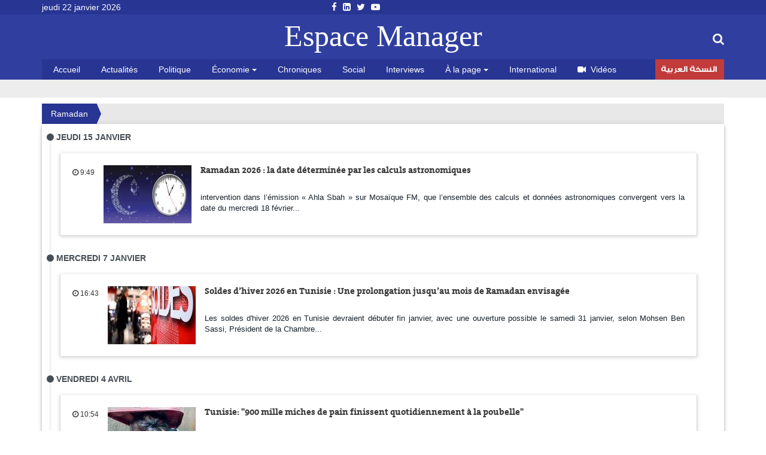

--- FILE ---
content_type: text/html; charset=utf-8
request_url: https://espacemanager.com/ramadan.html
body_size: 9755
content:
<!DOCTYPE html>
<html lang="fr" dir="ltr">
<head>
<title>Ramadan | Espace Manager</title>
<meta http-equiv="Content-Type" content="text/html; charset=utf-8" />
<link rel="alternate" type="application/rss+xml" title="RSS - Ramadan" href="https://espacemanager.com/taxonomy/term/1579/feed" />
<link rel="shortcut icon" href="https://espacemanager.com/sites/all/themes/journal/favicon.ico" type="image/vnd.microsoft.icon" />
<meta property="fb:app_id" content="534386089917286" />
<meta property="article:publisher" content="https://www.facebook.com/espacemanager" />
<meta property="og:site_name" content="Espacemanager"/>
<meta property="og:type" content="article"> 
<meta name="viewport" content="width=device-width, initial-scale=1.0">

<style>
@import url("https://espacemanager.com/sites/all/modules/scald/modules/fields/mee/css/editor-global.css?t9a3us");
</style>
<link type="text/css" rel="stylesheet" href="https://maxcdn.bootstrapcdn.com/font-awesome/4.7.0/css/font-awesome.min.css" media="all" />
<style>
@import url("https://espacemanager.com/sites/all/themes/journal/css/social.css?t9a3us");
</style>
<link type="text/css" rel="stylesheet" href="https://cdn.jsdelivr.net/bootstrap/3.3.7/css/bootstrap.min.css" media="all" />
<style>
@import url("https://espacemanager.com/sites/all/themes/journal/css/style.css?t9a3us");
</style>
  <!-- HTML5 element support for IE6-8 -->
  <!--[if lt IE 9]>
    <script src="//html5shiv.googlecode.com/svn/trunk/html5.js"></script>
  <![endif]-->
<script src="//code.jquery.com/jquery-3.1.1.min.js"></script>
<script>window.jQuery || document.write("<script src='/sites/all/modules/contrib/jquery_update/replace/jquery/3.1/jquery.min.js'>\x3C/script>")</script>
<script src="https://espacemanager.com/misc/jquery-extend-3.4.0.js?v=3.1.1"></script>
<script src="https://espacemanager.com/misc/jquery-html-prefilter-3.5.0-backport.js?v=3.1.1"></script>
<script src="https://espacemanager.com/misc/jquery.once.js?v=1.2"></script>
<script>var googletag = googletag || {};
googletag.cmd = googletag.cmd || [];
googletag.slots = googletag.slots || {};</script>
<script src="https://www.googletagservices.com/tag/js/gpt.js"></script>
<script src="https://espacemanager.com/misc/drupal.js?t9a3us"></script>
<script src="//code.jquery.com/ui/1.10.2/jquery-ui.min.js"></script>
<script>window.jQuery.ui || document.write("<script src='/sites/all/modules/contrib/jquery_update/replace/ui/ui/minified/jquery-ui.min.js'>\x3C/script>")</script>
<script src="https://espacemanager.com/misc/ui/jquery.ui.position-1.13.0-backport.js?v=1.10.2"></script>
<script>googletag.slots["leaderboard"] = googletag.defineSlot("/99361613/Leaderboard", [1000, 300], "dfp-ad-leaderboard")
  .addService(googletag.pubads());</script>
<script src="https://cdn.jsdelivr.net/bootstrap/3.3.7/js/bootstrap.min.js"></script>
<script>googletag.cmd.push(function() {
  googletag.pubads().enableAsyncRendering();
  googletag.pubads().enableSingleRequest();
  googletag.pubads().collapseEmptyDivs();
});

googletag.enableServices();</script>
<script src="https://espacemanager.com/sites/default/files/languages/fr_afpITPL0DNjuH8sqNpjrwZxx2T81Q3ank2Kix5hHGZw.js?t9a3us"></script>
<script src="https://espacemanager.com/sites/all/modules/scald/modules/providers/scald_image/scald_image.js?t9a3us"></script>
<script src="https://espacemanager.com/sites/all/modules/custom/devise/js/jquery.currency.js?t9a3us"></script>
<script src="https://espacemanager.com/sites/all/modules/custom/devise/js/jquery.currency.localization.en_US.js?t9a3us"></script>
<script>jQuery(document).ready(function(){
		  			    var popular = [
        "EUR", "USD", "RUB", "JPY", "GBP","TND",
    ];
		
		  jQuery("#currency-widget").currency({
	         // Popular currenices
        fromPopular: popular,
        // Popular currenices
        toPopular: popular,
			  copyright: false,
			   quantity: 1,
        // Currency exchange from
        from: "EUR",
        // Currency exchange to
        to: "TND",
        // The number of digits after the decimal point
        decimals: 4,
        // Disable loading image
        loadingImage: false,
			  
		  });
		  
		  
		  
		  });</script>
<script src="https://espacemanager.com/sites/all/modules/contrib/search_autocomplete/js/jquery.autocomplete.js?t9a3us"></script>
<script src="https://cdnjs.cloudflare.com/ajax/libs/jquery.lazyloadxt/1.0.5/jquery.lazyloadxt.min.js"></script>
<script src="https://cdnjs.cloudflare.com/ajax/libs/bootstrap-validator/0.4.5/js/bootstrapvalidator.min.js"></script>
<script src="https://espacemanager.com/sites/all/themes/journal/js/custom.js?t9a3us"></script>
<script src="https://espacemanager.com/sites/all/themes/journal/js/social.js?t9a3us"></script>
<script>jQuery.extend(Drupal.settings, {"basePath":"\/","pathPrefix":"","setHasJsCookie":0,"ajaxPageState":{"theme":"journal","theme_token":"OdDsD6YL-9PC_TDUdq1Cu0_mPn5x-2c0DFp3wgRaNlk","js":{"\/\/code.jquery.com\/jquery-3.1.1.min.js":1,"0":1,"misc\/jquery-extend-3.4.0.js":1,"misc\/jquery-html-prefilter-3.5.0-backport.js":1,"misc\/jquery.once.js":1,"1":1,"https:\/\/www.googletagservices.com\/tag\/js\/gpt.js":1,"misc\/drupal.js":1,"\/\/code.jquery.com\/ui\/1.10.2\/jquery-ui.min.js":1,"2":1,"misc\/ui\/jquery.ui.position-1.13.0-backport.js":1,"3":1,"https:\/\/cdn.jsdelivr.net\/bootstrap\/3.3.7\/js\/bootstrap.min.js":1,"4":1,"public:\/\/languages\/fr_afpITPL0DNjuH8sqNpjrwZxx2T81Q3ank2Kix5hHGZw.js":1,"sites\/all\/modules\/scald\/modules\/providers\/scald_image\/scald_image.js":1,"sites\/all\/modules\/custom\/devise\/js\/jquery.currency.js":1,"sites\/all\/modules\/custom\/devise\/js\/jquery.currency.localization.en_US.js":1,"5":1,"sites\/all\/modules\/contrib\/search_autocomplete\/js\/jquery.autocomplete.js":1,"https:\/\/cdnjs.cloudflare.com\/ajax\/libs\/jquery.lazyloadxt\/1.0.5\/jquery.lazyloadxt.min.js":1,"https:\/\/cdnjs.cloudflare.com\/ajax\/libs\/bootstrap-validator\/0.4.5\/js\/bootstrapvalidator.min.js":1,"sites\/all\/themes\/journal\/js\/custom.js":1,"sites\/all\/themes\/journal\/js\/social.js":1},"css":{"sites\/all\/modules\/scald\/modules\/fields\/mee\/css\/editor-global.css":1,"https:\/\/maxcdn.bootstrapcdn.com\/font-awesome\/4.7.0\/css\/font-awesome.min.css":1,"sites\/all\/themes\/journal\/css\/social.css":1,"https:\/\/cdn.jsdelivr.net\/bootstrap\/3.3.7\/css\/bootstrap.min.css":1,"sites\/all\/themes\/journal\/css\/style.css":1}},"video_filter":{"url":{"ckeditor":"\/video_filter\/dashboard\/ckeditor"},"instructions_url":"\/video_filter\/instructions","modulepath":"sites\/all\/modules\/contrib\/video_filter"},"better_exposed_filters":{"views":{"popular":{"displays":{"populaires":{"filters":[]}}},"frontpage":{"displays":{"fil_actu":{"filters":[]},"block_cat":{"filters":[]}}}}},"search_autocomplete":{"form3":{"selector":"#edit-search-block-form--2","minChars":"2","max_sug":"10","type":"internal","datas":"https:\/\/espacemanager.com\/search_autocomplete\/autocomplete\/3\/","fid":"3","theme":"minimal","auto_submit":"1","auto_redirect":"1"}},"urlIsAjaxTrusted":{"\/ramadan.html":true},"bootstrap":{"anchorsFix":"0","anchorsSmoothScrolling":"0","formHasError":1,"popoverEnabled":1,"popoverOptions":{"animation":1,"html":0,"placement":"right","selector":"","trigger":"click","triggerAutoclose":1,"title":"","content":"","delay":0,"container":"body"},"tooltipEnabled":1,"tooltipOptions":{"animation":1,"html":0,"placement":"auto left","selector":"","trigger":"hover focus","delay":0,"container":"body"}}});</script>
<!-- Global site tag (gtag.js) - Google Analytics -->
<script async src="https://www.googletagmanager.com/gtag/js?id=UA-2748545-1"></script>
<script>
  window.dataLayer = window.dataLayer || [];
  function gtag(){dataLayer.push(arguments);}
  gtag('js', new Date());

  gtag('config', 'UA-2748545-1');
</script>

</head>
<body>
    <div id="page" class="full">
         <header id="header">
      <div class="middle2">
         <div class="row clear">
              <div class="region region-header">
    <section id="block-topheader-topheader" class="block block-topheader clearfix">
        <div class='col-md-3 today'>jeudi 22 janvier 2026</div><div class='col-md-3 social-top'><ul class="social-m"><li class="first leaf"><a href="https://fr-fr.facebook.com/espacemanager/"><i class="fa fa-facebook"></i></a></li>
<li class="leaf"><a href="https://#"><i class="fa fa-linkedin-square"></i></a></li>
<li class="leaf"><a href="https://twitter.com/espacemanager?lang=fr"><i class="fa fa-twitter"></i></a></li>
<li class="last leaf"><a href="https://www.youtube.com/channel/UCu6Tu_RlkABQ9kgDq-hVlQw"><i class="fa fa-youtube-play"></i></a></li>
</ul></div></section>  </div>
		
         </div>
      </div>
      <div class="navbar-inner">
         <div class="row clear mainnav">
                        <div class="logo">
               <a href="/">
                  Espace Manager
               </a>
            </div>
                          <div class="region region-search">
    <section id="moteur" class="troc-search navbar-collapse collapse">
        <form class="form-search content-search form-search content-search" action="/ramadan.html" method="post" id="search-block-form" accept-charset="UTF-8"><div><div class="search-box">
   
    <div class="input-append"><input title="Indiquer les termes à rechercher" placeholder="Mot clé, ex: loi de finances 2018, Youssef Chahed" class="form-control form-text" type="text" id="edit-search-block-form--2" name="search_block_form" value="" size="15" maxlength="128" /><span class="icon-magnifier search-icon"><i class="fa fa-search" aria-hidden="true"></i></span></div><div class="form-actions form-wrapper form-group" id="edit-actions"><button class="element-invisible btn btn-primary form-submit" type="submit" id="edit-submit" name="op" value="Rechercher">Rechercher</button>
</div><input type="hidden" name="form_build_id" value="form-XchAVUGuSrNf3mHP87vx1_TL1FAPMqtxJOmgyJmYKQk" />
<input type="hidden" name="form_id" value="search_block_form" />
</div>
</div></form></section>  </div>
                          <div class="region region-navigation">
    <nav id="menu" class="main-menu">
<ul class="sf-menu"><li class="first leaf"><a href="/" rel="nofollow" class="accueil">Accueil</a></li>
<li class="leaf"><a href="/actualites.html">Actualités</a></li>
<li class="leaf"><a href="/politique.html">Politique</a></li>
<li class="expanded dropdown"><a href="/economie" class="dropdown-toggle" data-toggle="dropdown">Économie <span class="caret"></span></a><ul class="dropdown-menu"><li class="first leaf"><a href="/finance.html">Finance</a></li>
<li class="leaf"><a href="/infos-societes.html">Infos sociétés</a></li>
<li class="leaf"><a href="/macro.html">Macro</a></li>
<li class="last leaf"><a href="/marketing.html">Marketing</a></li>
</ul></li>
<li class="leaf"><a href="/chroniques.html">Chroniques</a></li>
<li class="leaf"><a href="/social.html">Social</a></li>
<li class="leaf"><a href="/interviews.html">Interviews</a></li>
<li class="expanded dropdown"><a href="http://#" class="dropdown-toggle" data-toggle="dropdown">À la page <span class="caret"></span></a><ul class="dropdown-menu"><li class="first leaf"><a href="/auto.html">Auto</a></li>
<li class="leaf"><a href="/communiques.html">Communiqués</a></li>
<li class="leaf"><a href="/divers.html">Divers</a></li>
<li class="leaf"><a href="/high-tech.html">High Tech</a></li>
<li class="last leaf"><a href="/sport.html">Sport</a></li>
</ul></li>
<li class="leaf"><a href="/international.html">International</a></li>
<li class="leaf"><a href="/videos.html" id="fa fa-video-camera"><i class="fa fa-video-camera"></i>Vidéos</a></li>
<li class="last leaf arabe"><a href="https://ar.espacemanager.com/" target="_blank">النسخة العربية</a></li>
</ul></nav>

  </div>
         </div>
      </div>
   </header>
      <div class="clear">
              <div class="region region-leaderboard">
    <section id="block-dfp-leaderboard" class="block block-dfp clearfix">
        <div id="dfp-ad-leaderboard-wrapper" class="dfp-tag-wrapper">
<div  id="dfp-ad-leaderboard" class="dfp-tag-wrapper">
    <script type="text/javascript">
    googletag.cmd.push(function() {
      googletag.display("dfp-ad-leaderboard");
    });
  </script>
</div>
</div></section>  </div>
               </div>
   <nav id="nav_ariane" class="row politique">
      <ul>
         <li class="ariane z1 actif">
            Ramadan         </li>
      </ul>
   </nav>
   <div class="row clear">
            <div class="bannver">
         <div id="dfloatban">
                     </div>
      </div>
            <div class="page-content-articles mdl-shadow mdl-corner">
         <div class="row clearfix page-interne">
            <div class="reduction-posts">						
               <div class="view view-frontpage view-id-frontpage view-display-id-block_cat view-dom-id-3ce12a262eaba1ed8e3c2b5116ce6699">
        
  
  
      <div class="view-content">
      <div class="jour_parution">
  <i class="fa fa-circle " aria-hidden="true"></i>
    Jeudi 15 Janvier</div>
<div  class="postm clearfix list-module views-row views-row-1 views-row-odd views-row-first views-row-last test">
  <div class="entry-meta-cat">
<span class="published"><i class="fa fa-clock-o" aria-hidden="true"></i> 9:49</span>
</div>
<div class="thumb">
      <img src=https://espacemanager.com/sites/default/files/styles/thumbnail/public/field/image/horairamadan.jpg?itok=48nRPTiy alt=Ramadan 2026 : la date déterminée par les calculs astronomiques />   </div>
<h3 class="entry-title"><a href="/ramadan-2026-la-date-determinee-par-les-calculs-astronomiques.html" class="title" title="Ramadan 2026 : la date déterminée par les calculs astronomiques">Ramadan 2026 : la date déterminée par les calculs astronomiques</a></h3>
<div class="intro-article">
   intervention dans l’émission « Ahla Sbah » sur Mosaïque FM, que l’ensemble des calculs et données astronomiques convergent vers la date du mercredi 18 février...</div>
<div>  </div>
</div>
<div class="jour_parution">
  <i class="fa fa-circle " aria-hidden="true"></i>
    Mercredi 7 Janvier</div>
<div  class="postm clearfix list-module views-row views-row-1 views-row-odd views-row-first views-row-last test">
  <div class="entry-meta-cat">
<span class="published"><i class="fa fa-clock-o" aria-hidden="true"></i> 16:43</span>
</div>
<div class="thumb">
      <img src=https://espacemanager.com/sites/default/files/styles/thumbnail/public/soldes_dhiver_2026_en_tunisie_une_prolongation_jusquau_mois_de_ramadan_envisagee_0.jpg?itok=wFyOcoid alt=Soldes d’hiver 2026 en Tunisie : Une prolongation jusqu’au mois de Ramadan envisagée />   </div>
<h3 class="entry-title"><a href="/soldes-dhiver-2026-en-tunisie-une-prolongation-jusquau-mois-de-ramadan-envisagee.html" class="title" title="Soldes d’hiver 2026 en Tunisie : Une prolongation jusqu’au mois de Ramadan envisagée">Soldes d’hiver 2026 en Tunisie : Une prolongation jusqu’au mois de Ramadan envisagée</a></h3>
<div class="intro-article">
   Les soldes d'hiver 2026 en Tunisie devraient débuter fin janvier, avec une ouverture possible le samedi 31 janvier, selon Mohsen Ben Sassi, Président de la Chambre...</div>
<div>  </div>
</div>
<div class="jour_parution">
  <i class="fa fa-circle " aria-hidden="true"></i>
    Vendredi 4 Avril</div>
<div  class="postm clearfix list-module views-row views-row-1 views-row-odd views-row-first views-row-last test">
  <div class="entry-meta-cat">
<span class="published"><i class="fa fa-clock-o" aria-hidden="true"></i> 10:54</span>
</div>
<div class="thumb">
      <img src=https://espacemanager.com/sites/default/files/styles/thumbnail/public/pain-300x225.jpg?itok=96LIs6sl alt=Tunisie: "900 mille miches de pain finissent quotidiennement à la poubelle" />   </div>
<h3 class="entry-title"><a href="/tunisie-900-mille-miches-de-pain-finissent-quotidiennement-la-poubelle.html" class="title" title="Tunisie: "900 mille miches de pain finissent quotidiennement à la poubelle"">Tunisie: "900 mille miches de pain finissent quotidiennement à la poubelle"</a></h3>
<div class="intro-article">
   "En moyenne 900 mille miches de pain finissaient quotidiennement à la poubelle durant le mois de ramadan", c'est ce qu'a indiqué Yahia Moussa, président intérimaire...</div>
<div>  </div>
</div>
<div class="jour_parution">
  <i class="fa fa-circle " aria-hidden="true"></i>
    Samedi 15 Mars</div>
<div  class="postm clearfix list-module views-row views-row-1 views-row-odd views-row-first views-row-last test">
  <div class="entry-meta-cat">
<span class="published"><i class="fa fa-clock-o" aria-hidden="true"></i> 12:04</span>
</div>
<div class="thumb">
      <img src=https://espacemanager.com/sites/default/files/styles/thumbnail/public/field/image/infractionseco.jpg?itok=EOtihLhh alt=Ramadan: 419 infractions économiques relevées à Mahdia />   </div>
<h3 class="entry-title"><a href="/ramadan-419-infractions-economiques-relevees-mahdia.html" class="title" title="Ramadan: 419 infractions économiques relevées à Mahdia">Ramadan: 419 infractions économiques relevées à Mahdia</a></h3>
<div class="intro-article">
   Environ 419 infractions économiques ont été relevées par les équipes de contrôle économique relevant de la direction régionale du commerce de Mahdia, depuis le...</div>
<div>  </div>
</div>
<div class="jour_parution">
  <i class="fa fa-circle " aria-hidden="true"></i>
    Mercredi 5 Mars</div>
<div  class="postm clearfix list-module views-row views-row-1 views-row-odd views-row-first views-row-last test">
  <div class="entry-meta-cat">
<span class="published"><i class="fa fa-clock-o" aria-hidden="true"></i> 10:10</span>
</div>
<div class="thumb">
      <img src=https://espacemanager.com/sites/default/files/styles/thumbnail/public/field/image/infractionseco.jpg?itok=EOtihLhh alt=Ramadan: Près de 3 mille infractions économiques en quatre jours />   </div>
<h3 class="entry-title"><a href="/ramadan-pres-de-3-mille-infractions-economiques-en-quatre-jours.html" class="title" title="Ramadan: Près de 3 mille infractions économiques en quatre jours">Ramadan: Près de 3 mille infractions économiques en quatre jours</a></h3>
<div class="intro-article">
   Quelque 2 745 infractions économiques ont été relevées au cours des quatre premiers jours du mois de Ramadan, soit une augmentation de 14 % par rapport à la même...</div>
<div>  </div>
</div>
<div class="jour_parution">
  <i class="fa fa-circle " aria-hidden="true"></i>
    Lundi 3 Mars</div>
<div  class="postm clearfix list-module views-row views-row-1 views-row-odd views-row-first test">
  <div class="entry-meta-cat">
<span class="published"><i class="fa fa-clock-o" aria-hidden="true"></i> 12:37</span>
</div>
<div class="thumb">
      <img src=https://espacemanager.com/sites/default/files/styles/thumbnail/public/field/image/rupturejeune.jpg?itok=xQFZFcnZ alt=Ramadan: Haro sur la frénésie d'achat et la boulimie ! />   </div>
<h3 class="entry-title"><a href="/ramadan-haro-sur-la-frenesie-dachat-et-la-boulimie.html" class="title" title="Ramadan: Haro sur la frénésie d'achat et la boulimie !">Ramadan: Haro sur la frénésie d'achat et la boulimie !</a></h3>
<div class="intro-article">
   Alors qu'il est censé être un mois de retenue, de spiritualité, de privation, de convivialité, le mois de Ramadan est devenu, malheureusement, de nos jours, un mois...</div>
<div>  </div>
</div>
<div  class="postm clearfix list-module views-row views-row-2 views-row-even views-row-last test">
  <div class="entry-meta-cat">
<span class="published"><i class="fa fa-clock-o" aria-hidden="true"></i> 12:15</span>
</div>
<div class="thumb">
      <img src=https://espacemanager.com/sites/default/files/styles/thumbnail/public/loim_tunis_sengage_a_satisfaire_les_besoins_de_migrants_vulnerables_pendant_le_ramadan_2025.jpg?itok=1tGUhhYg alt=L'OIM Tunis s’engage à satisfaire les besoins de migrants vulnérables pendant le Ramadan />   </div>
<h3 class="entry-title"><a href="/loim-tunis-sengage-satisfaire-les-besoins-de-migrants-vulnerables-pendant-le-ramadan.html" class="title" title="L'OIM Tunis s’engage à satisfaire les besoins de migrants vulnérables pendant le Ramadan">L'OIM Tunis s’engage à satisfaire les besoins de migrants vulnérables pendant le Ramadan</a></h3>
<div class="intro-article">
   Le bureau de l’Organisation internationale pour les migrations (OIM) de Tunis continuera à fournir un soutien humanitaire aux migrants les plus vulnérables, en...</div>
<div>  </div>
</div>
<div class="jour_parution">
  <i class="fa fa-circle " aria-hidden="true"></i>
    Samedi 1 Mars</div>
<div  class="postm clearfix list-module views-row views-row-1 views-row-odd views-row-first test">
  <div class="entry-meta-cat">
<span class="published"><i class="fa fa-clock-o" aria-hidden="true"></i> 9:32</span>
</div>
<div class="thumb">
      <img src=https://espacemanager.com/sites/default/files/styles/thumbnail/public/saied_ramadan.jpg?itok=NZ17N1UE alt=Ramadan: Saied félicite le monde musulman />   </div>
<h3 class="entry-title"><a href="/ramadan-saied-felicite-le-monde-musulman.html" class="title" title="Ramadan: Saied félicite le monde musulman">Ramadan: Saied félicite le monde musulman</a></h3>
<div class="intro-article">
   Le président de la République, Kais Saïed a félicité, vendredi, le peuple tunisien et la nation islamique tout entière à l'occasion de l'avènement du mois de...</div>
<div>  </div>
</div>
<div  class="postm clearfix list-module views-row views-row-2 views-row-even views-row-last test">
  <div class="entry-meta-cat">
<span class="published"><i class="fa fa-clock-o" aria-hidden="true"></i> 0:25</span>
</div>
<div class="thumb">
      <img src=https://espacemanager.com/sites/default/files/styles/thumbnail/public/field/image/ramadan_kareem.jpg?itok=sHXYJ0bE alt=Espace Manager vous souhaite un très bon mois de Ramadan ! />   </div>
<h3 class="entry-title"><a href="/espace-manager-vous-souhaite-un-tres-bon-mois-de-ramadan.html" class="title" title="Espace Manager vous souhaite un très bon mois de Ramadan !">Espace Manager vous souhaite un très bon mois de Ramadan !</a></h3>
<div class="intro-article">
   A l'occasion du début du mois bénit de Ramadan qui correspond au samedi 1er mars 2025, Espace Manager et son équipe vous souhaitent un très bon mois de jeûne rempli...</div>
<div>  </div>
</div>
<div class="jour_parution">
  <i class="fa fa-circle " aria-hidden="true"></i>
    Jeudi 13 Février</div>
<div  class="postm clearfix list-module views-row views-row-1 views-row-odd views-row-first views-row-last test">
  <div class="entry-meta-cat">
<span class="published"><i class="fa fa-clock-o" aria-hidden="true"></i> 10:05</span>
</div>
<div class="thumb">
      <img src=https://espacemanager.com/sites/default/files/styles/thumbnail/public/huile_vegetale_subventionnee_tunisie.jpg?itok=CTwEgarQ alt=En prévision du Ramadan, 6 mille tonnes d’huile végétale disponibles à la fin du mois />   </div>
<h3 class="entry-title"><a href="/en-prevision-du-ramadan-6-mille-tonnes-dhuile-vegetale-disponibles-la-fin-du-mois.html" class="title" title="En prévision du Ramadan, 6 mille tonnes d’huile végétale disponibles à la fin du mois">En prévision du Ramadan, 6 mille tonnes d’huile végétale disponibles à la fin du mois</a></h3>
<div class="intro-article">
   Le ministre du Commerce et du Développement des exportations, Samir Abid a souligné lors d’une audition au Parlement que son département attend l’arrivée de 6000...</div>
<div>  </div>
</div>
<div class="jour_parution">
  <i class="fa fa-circle " aria-hidden="true"></i>
    Mercredi 12 Février</div>
<div  class="postm clearfix list-module views-row views-row-1 views-row-odd views-row-first views-row-last test">
  <div class="entry-meta-cat">
<span class="published"><i class="fa fa-clock-o" aria-hidden="true"></i> 10:42</span>
</div>
<div class="thumb">
      <img src=https://espacemanager.com/sites/default/files/styles/thumbnail/public/field/image/ramadan_croissant_0203.jpg?itok=hJWh476g alt=Ramadan débutera le 1er mars en Tunisie, selon la SAT />   </div>
<h3 class="entry-title"><a href="/ramadan-debutera-le-1er-mars-en-tunisie-selon-la-sat.html" class="title" title="Ramadan débutera le 1er mars en Tunisie, selon la SAT">Ramadan débutera le 1er mars en Tunisie, selon la SAT</a></h3>
<div class="intro-article">
   Le premier jour du mois de Ramadan 1446 de l’Hégire aura lieu le 1er mars 2025 à l’Ouest du monde musulman et le 2 mars à l’Est du monde musulman, et ce, quelle...</div>
<div>  </div>
</div>
<div class="jour_parution">
  <i class="fa fa-circle " aria-hidden="true"></i>
    Mardi 21 Janvier</div>
<div  class="postm clearfix list-module views-row views-row-1 views-row-odd views-row-first views-row-last test">
  <div class="entry-meta-cat">
<span class="published"><i class="fa fa-clock-o" aria-hidden="true"></i> 18:11</span>
</div>
<div class="thumb">
      <img src=https://espacemanager.com/sites/default/files/styles/thumbnail/public/dattes-_points_de_vente_0.jpg?itok=tNHIndmo alt= Dattes : six points de vente du producteur au consommateur à Bizerte, Béja, Nabeul, Sfax, Sousse et Tunis />   </div>
<h3 class="entry-title"><a href="/dattes-six-points-de-vente-du-producteur-au-consommateur-bizerte-beja-nabeul-sfax-sousse-et-tunis" class="title" title=" Dattes : six points de vente du producteur au consommateur à Bizerte, Béja, Nabeul, Sfax, Sousse et Tunis"> Dattes : six points de vente du producteur au consommateur à Bizerte, Béja, Nabeul, Sfax, Sousse et Tunis</a></h3>
<div class="intro-article">
   &nbsp;

Le Groupement interprofessionnel des dattes (GID) entamera bientôt l’aménagement de six points de vente du producteur au consommateur, répartis dans les...</div>
<div>  </div>
</div>
<div class="jour_parution">
  <i class="fa fa-circle " aria-hidden="true"></i>
    Lundi 20 Janvier</div>
<div  class="postm clearfix list-module views-row views-row-1 views-row-odd views-row-first views-row-last test">
  <div class="entry-meta-cat">
<span class="published"><i class="fa fa-clock-o" aria-hidden="true"></i> 18:41</span>
</div>
<div class="thumb">
      <img src=https://espacemanager.com/sites/default/files/styles/thumbnail/public/oct_siege.jpg?itok=7otDMyLx alt= Ramadan : L’OCT prêt à fournir les quantités nécessaires en produits de base />   </div>
<h3 class="entry-title"><a href="/ramadan-loct-pret-fournir-les-quantites-necessaires-en-produits-de-base.html" class="title" title=" Ramadan : L’OCT prêt à fournir les quantités nécessaires en produits de base"> Ramadan : L’OCT prêt à fournir les quantités nécessaires en produits de base</a></h3>
<div class="intro-article">
   L’Office du commerce tunisien (OCT) est prêt à fournir les quantités nécessaires en produits de base (riz, thé, café et sucre), pendant le mois de Ramadan, un...</div>
<div>  </div>
</div>
<div class="jour_parution">
  <i class="fa fa-circle " aria-hidden="true"></i>
    Mercredi 8 Janvier</div>
<div  class="postm clearfix list-module views-row views-row-1 views-row-odd views-row-first views-row-last test">
  <div class="entry-meta-cat">
<span class="published"><i class="fa fa-clock-o" aria-hidden="true"></i> 7:58</span>
</div>
<div class="thumb">
      <img src=https://espacemanager.com/sites/default/files/styles/thumbnail/public/field/image/maddouri_cmr_ramdan.jpeg?itok=Ns59J8c7 alt=Tunisie: le plan d'action du gouvernement pour le mois de Ramadan />   </div>
<h3 class="entry-title"><a href="/tunisie-le-plan-daction-du-gouvernement-pour-le-mois-de-ramadan.html" class="title" title="Tunisie: le plan d'action du gouvernement pour le mois de Ramadan">Tunisie: le plan d'action du gouvernement pour le mois de Ramadan</a></h3>
<div class="intro-article">
   Un conseil ministériel restreint consacré à l’examen des préparatifs en prévision du mois de Ramadan a eu lieu, mardi, au Palais du gouvernement à la Kasbah,...</div>
<div>  </div>
</div>
<div class="jour_parution">
  <i class="fa fa-circle " aria-hidden="true"></i>
    Vendredi 12 Avril</div>
<div  class="postm clearfix list-module views-row views-row-1 views-row-odd views-row-first views-row-last test">
  <div class="entry-meta-cat">
<span class="published"><i class="fa fa-clock-o" aria-hidden="true"></i> 9:42</span>
</div>
<div class="thumb">
      <img src=https://espacemanager.com/sites/default/files/styles/thumbnail/public/accident_kasserine_0804.jpg?itok=IhXn3-De alt=Tunisie: 400 accidents, 90 morts et 600 blessés pendant le Ramadan />   </div>
<h3 class="entry-title"><a href="/tunisie-400-accidents-90-morts-et-600-blesses-pendant-le-ramadan.html" class="title" title="Tunisie: 400 accidents, 90 morts et 600 blessés pendant le Ramadan">Tunisie: 400 accidents, 90 morts et 600 blessés pendant le Ramadan</a></h3>
<div class="intro-article">
   Dans une déclaration sur Jawhara FM,&nbsp;Achraf Yahyaoui, membre de l'Association tunisienne pour la prévention des accidents de la route (ATPAR), a mis en garde...</div>
<div>  </div>
</div>
<div class="jour_parution">
  <i class="fa fa-circle " aria-hidden="true"></i>
    Mardi 9 Avril</div>
<div  class="postm clearfix list-module views-row views-row-1 views-row-odd views-row-first views-row-last test">
  <div class="entry-meta-cat">
<span class="published"><i class="fa fa-clock-o" aria-hidden="true"></i> 11:39</span>
</div>
<div class="thumb">
      <img src=https://espacemanager.com/sites/default/files/styles/thumbnail/public/field/image/lhll_lhmr_ltwnsy_wlmnzm_ldwly_llhjr_ywzn_lmwd_lgdhyy_l_7000_mhjr_lq_fy_sfqs_khll_shhr_rmdn_wst_thdyt_mqd.jpg?itok=ojxFV3R5 alt=Le Croissant Rouge tunisien (CRT) et l'Organisation internationale pour les migrations (OIM) distribuent de la nourriture à 7 000 migrants bloqués à Sfax />   </div>
<h3 class="entry-title"><a href="/le-croissant-rouge-tunisien-crt-et-lorganisation-internationale-pour-les-migrations-oim-distribuent" class="title" title="Le Croissant Rouge tunisien (CRT) et l'Organisation internationale pour les migrations (OIM) distribuent de la nourriture à 7 000 migrants bloqués à Sfax">Le Croissant Rouge tunisien (CRT) et l'Organisation internationale pour les migrations (OIM) distribuent de la nourriture à 7 000 migrants bloqués à Sfax</a></h3>
<div class="intro-article">
   Le Croissant Rouge tunisien (CRT) et l'Organisation internationale pour les&nbsp;migrations (OIM) distribuent de la nourriture à 7 000 migrants bloqués à...</div>
<div>  </div>
</div>
<div class="jour_parution">
  <i class="fa fa-circle " aria-hidden="true"></i>
    Lundi 8 Avril</div>
<div  class="postm clearfix list-module views-row views-row-1 views-row-odd views-row-first views-row-last test">
  <div class="entry-meta-cat">
<span class="published"><i class="fa fa-clock-o" aria-hidden="true"></i> 9:30</span>
</div>
<div class="thumb">
      <img src=https://espacemanager.com/sites/default/files/styles/thumbnail/public/field/image/pub_co_ramadan.jpg?itok=kkZN0KrH alt=Pub&Co Ramadhan Awards 2024 by Express FM : les gagnants de la première édition />   </div>
<h3 class="entry-title"><a href="/pubco-ramadhan-awards-2024-express-fm-les-gagnants-de-la-premiere-edition.html" class="title" title="Pub&Co Ramadhan Awards 2024 by Express FM : les gagnants de la première édition">Pub&Co Ramadhan Awards 2024 by Express FM : les gagnants de la première édition</a></h3>
<div class="intro-article">
   Express fm a organisé, jeudi 4 mars 2024, en partenariat avec Medianet, Nscom, Gourmandise, Startup village et Zebra club, la première édition de Pub&amp;Co Ramadhan...</div>
<div>  </div>
</div>
<div class="jour_parution">
  <i class="fa fa-circle " aria-hidden="true"></i>
    Mardi 26 Mars</div>
<div  class="postm clearfix list-module views-row views-row-1 views-row-odd views-row-first views-row-last test">
  <div class="entry-meta-cat">
<span class="published"><i class="fa fa-clock-o" aria-hidden="true"></i> 9:55</span>
</div>
<div class="thumb">
      <img src=https://espacemanager.com/sites/default/files/styles/thumbnail/public/ouverturecommerce.jpg?itok=vUtClKpa alt=Ramadan: Les commerces autorisés à ouvrir après 22 heures />   </div>
<h3 class="entry-title"><a href="/ramadan-les-commerces-autorises-ouvrir-apres-22-heures.html" class="title" title="Ramadan: Les commerces autorisés à ouvrir après 22 heures">Ramadan: Les commerces autorisés à ouvrir après 22 heures</a></h3>
<div class="intro-article">
   Le ministère des Affaires sociales a annoncé lundi 25 mars 2024, qu’il a été décidé d’autoriser les employés des boutiques, des services et des cafés, sur...</div>
<div>  </div>
</div>
<div class="jour_parution">
  <i class="fa fa-circle " aria-hidden="true"></i>
    Lundi 18 Mars</div>
<div  class="postm clearfix list-module views-row views-row-1 views-row-odd views-row-first views-row-last test">
  <div class="entry-meta-cat">
<span class="published"><i class="fa fa-clock-o" aria-hidden="true"></i> 9:00</span>
</div>
<div class="thumb">
      <img src=https://espacemanager.com/sites/default/files/styles/thumbnail/public/field/image/infraction_economique_cuisine_restaurant.jpg?itok=lkdfw0UO alt=Kairouan: 124 infractions économiques au cours de la 1ère semaine de Ramadan />   </div>
<h3 class="entry-title"><a href="/kairouan-124-infractions-economiques-au-cours-de-la-1ere-semaine-de-ramadan.html" class="title" title="Kairouan: 124 infractions économiques au cours de la 1ère semaine de Ramadan">Kairouan: 124 infractions économiques au cours de la 1ère semaine de Ramadan</a></h3>
<div class="intro-article">
   Au total, 124 infractions économiques ont été relevées durant la première semaine du mois de ramadan, au cours de 662 visites de contrôle effectuées par les...</div>
<div>  </div>
</div>
<div class="jour_parution">
  <i class="fa fa-circle " aria-hidden="true"></i>
    Vendredi 15 Mars</div>
<div  class="postm clearfix list-module views-row views-row-1 views-row-odd views-row-first views-row-last test">
  <div class="entry-meta-cat">
<span class="published"><i class="fa fa-clock-o" aria-hidden="true"></i> 9:57</span>
</div>
<div class="thumb">
      <img src=https://espacemanager.com/sites/default/files/styles/thumbnail/public/field/image/marche.jpg?itok=-3zGwOk_ alt=Tunisie: 637 infractions économiques relevées au 4ème jour du Ramadan  />   </div>
<h3 class="entry-title"><a href="/tunisie-637-infractions-economiques-relevees-au-4eme-jour-du-ramadan.html" class="title" title="Tunisie: 637 infractions économiques relevées au 4ème jour du Ramadan ">Tunisie: 637 infractions économiques relevées au 4ème jour du Ramadan </a></h3>
<div class="intro-article">
   Dans un communiqué rendu public le jeudi 14 mars 2024, le ministère du Commerce et du Développement des exportations a révélé le bilan préliminaire de l'activité...</div>
<div>  </div>
</div>
    </div>
  
      <div class="text-center"><ul class="pagination"><li class="active"><span>1</span></li>
<li><a title="Aller à la page 2" href="/ramadan.html?page=1">2</a></li>
<li><a title="Aller à la page 3" href="/ramadan.html?page=2">3</a></li>
<li><a title="Aller à la page 4" href="/ramadan.html?page=3">4</a></li>
<li><a title="Aller à la page 5" href="/ramadan.html?page=4">5</a></li>
<li class="next"><a title="Aller à la page suivante" href="/ramadan.html?page=1">suivant ›</a></li>
<li class="pager-last"><a title="Aller à la dernière page" href="/ramadan.html?page=4">dernier »</a></li>
</ul></div>  
  
  
  
  
</div>            </div>
         </div>
      </div>
   </div>
   <footer id="footer">
      <div class="footer-middle">
         <div class="row clearfix">
              <div class="region region-footer">
    <section class="col-lg-2 block-menu-menu-espace-manager">
      <h4>Espace Manager</h4>
      <ul><li class="first leaf"><a href="/qui-sommes-nous.html">Qui sommes-nous ?</a></li>
<li class="leaf"><a href="/">Recever notre newsletter</a></li>
<li class="leaf"><a href="/kitmedia">Publicité</a></li>
<li class="leaf"><a href="/">Contact</a></li>
<li class="last leaf"><a href="/">Index Actualités</a></li>
</ul></section>
<section class="col-lg-10 block-menu-menu-nos-rubriques">
      <h4>Nos rubriques</h4>
      <ul class="nos-rubriques"><li class="first leaf"><a href="/actualites.html">Actualité Tunisie</a></li>
<li class="leaf"><a href="/auto.html">Auto</a></li>
<li class="leaf"><a href="/chroniques.html">Chroniques</a></li>
<li class="leaf"><a href="/communiques.html">Communiqués</a></li>
<li class="leaf"><a href="/divers.html">Divers</a></li>
<li class="leaf"><a href="/finance.html">Finance</a></li>
<li class="leaf"><a href="/high-tech.html">High tech</a></li>
<li class="leaf"><a href="/macro.html">Macro</a></li>
<li class="last leaf"><a href="/sport.html">Sport</a></li>
</ul></section>
  </div>
         </div>
      </div>
      <div class="footer-last">
         <div class="row clearfix">
              <div class="region region-copyright">
    <section id="block-menu-menu-social-icons" class="block block-menu clearfix">
        <ul class="social-m"><li class="first leaf"><a href="https://fr-fr.facebook.com/espacemanager/"><i class="fa fa-facebook"></i></a></li>
<li class="leaf"><a href="https://#"><i class="fa fa-linkedin-square"></i></a></li>
<li class="leaf"><a href="https://twitter.com/espacemanager?lang=fr"><i class="fa fa-twitter"></i></a></li>
<li class="last leaf"><a href="https://www.youtube.com/channel/UCu6Tu_RlkABQ9kgDq-hVlQw"><i class="fa fa-youtube-play"></i></a></li>
</ul></section><section id="block-copyright-copyright" class="block block-copyright clearfix">
        © 2007- 2026 Espace Manager Tous les droits réservés | F5´it with <i class="glyphicon glyphicon-heart"></i></section>  </div>
         </div>
      </div>
   </footer>
</div>
  </body>
</html>


--- FILE ---
content_type: text/html; charset=utf-8
request_url: https://www.google.com/recaptcha/api2/aframe
body_size: 269
content:
<!DOCTYPE HTML><html><head><meta http-equiv="content-type" content="text/html; charset=UTF-8"></head><body><script nonce="B3FUaT2W73DXPXz65L1cxA">/** Anti-fraud and anti-abuse applications only. See google.com/recaptcha */ try{var clients={'sodar':'https://pagead2.googlesyndication.com/pagead/sodar?'};window.addEventListener("message",function(a){try{if(a.source===window.parent){var b=JSON.parse(a.data);var c=clients[b['id']];if(c){var d=document.createElement('img');d.src=c+b['params']+'&rc='+(localStorage.getItem("rc::a")?sessionStorage.getItem("rc::b"):"");window.document.body.appendChild(d);sessionStorage.setItem("rc::e",parseInt(sessionStorage.getItem("rc::e")||0)+1);localStorage.setItem("rc::h",'1769107255821');}}}catch(b){}});window.parent.postMessage("_grecaptcha_ready", "*");}catch(b){}</script></body></html>